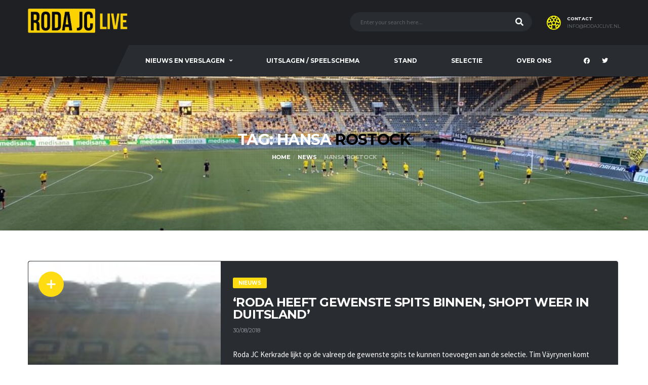

--- FILE ---
content_type: text/html; charset=UTF-8
request_url: https://www.rodajclive.nl/tag/hansa-rostock/
body_size: 12876
content:
<!DOCTYPE html>
<html lang="nl-NL" xmlns:og="http://opengraphprotocol.org/schema/" xmlns:fb="http://www.facebook.com/2008/fbml">
<head>
<meta charset="UTF-8">
<meta http-equiv="X-UA-Compatible" content="IE=edge">
<meta name="viewport" content="width=device-width, initial-scale=1, shrink-to-fit=no">
<link rel="profile" href="http://gmpg.org/xfn/11">

<meta name='robots' content='index, follow, max-image-preview:large, max-snippet:-1, max-video-preview:-1' />

	<!-- This site is optimized with the Yoast SEO plugin v21.8.1 - https://yoast.com/wordpress/plugins/seo/ -->
	<title>Hansa Rostock Archives - Roda JC Live</title>
	<link rel="canonical" href="https://www.rodajclive.nl/tag/hansa-rostock/" />
	<meta property="og:locale" content="nl_NL" />
	<meta property="og:type" content="article" />
	<meta property="og:title" content="Hansa Rostock Archives - Roda JC Live" />
	<meta property="og:url" content="https://www.rodajclive.nl/tag/hansa-rostock/" />
	<meta property="og:site_name" content="Roda JC Live" />
	<meta name="twitter:card" content="summary_large_image" />
	<meta name="twitter:site" content="@RodaJClive" />
	<script type="application/ld+json" class="yoast-schema-graph">{"@context":"https://schema.org","@graph":[{"@type":"CollectionPage","@id":"https://www.rodajclive.nl/tag/hansa-rostock/","url":"https://www.rodajclive.nl/tag/hansa-rostock/","name":"Hansa Rostock Archives - Roda JC Live","isPartOf":{"@id":"https://www.rodajclive.nl/#website"},"primaryImageOfPage":{"@id":"https://www.rodajclive.nl/tag/hansa-rostock/#primaryimage"},"image":{"@id":"https://www.rodajclive.nl/tag/hansa-rostock/#primaryimage"},"thumbnailUrl":"https://www.rodajclive.nl/wp-content/uploads/2014/03/rodastadion.jpg","breadcrumb":{"@id":"https://www.rodajclive.nl/tag/hansa-rostock/#breadcrumb"},"inLanguage":"nl-NL"},{"@type":"ImageObject","inLanguage":"nl-NL","@id":"https://www.rodajclive.nl/tag/hansa-rostock/#primaryimage","url":"https://www.rodajclive.nl/wp-content/uploads/2014/03/rodastadion.jpg","contentUrl":"https://www.rodajclive.nl/wp-content/uploads/2014/03/rodastadion.jpg","width":960,"height":540,"caption":"Parkstad Limburg Stadion (Roda JC Live)"},{"@type":"BreadcrumbList","@id":"https://www.rodajclive.nl/tag/hansa-rostock/#breadcrumb","itemListElement":[{"@type":"ListItem","position":1,"name":"Home","item":"https://www.rodajclive.nl/"},{"@type":"ListItem","position":2,"name":"Hansa Rostock"}]},{"@type":"WebSite","@id":"https://www.rodajclive.nl/#website","url":"https://www.rodajclive.nl/","name":"Roda JC Live","description":"Live-verslag van alle wedstrijden, altijd het laatste nieuws, interessante achtergronden en opinies. Niet een officieel kanaal van Roda JC.","potentialAction":[{"@type":"SearchAction","target":{"@type":"EntryPoint","urlTemplate":"https://www.rodajclive.nl/?s={search_term_string}"},"query-input":"required name=search_term_string"}],"inLanguage":"nl-NL"}]}</script>
	<!-- / Yoast SEO plugin. -->


<link rel='dns-prefetch' href='//fonts.googleapis.com' />
<link rel='preconnect' href='https://fonts.gstatic.com' crossorigin />
<link rel="alternate" type="application/rss+xml" title="Roda JC Live &raquo; feed" href="https://www.rodajclive.nl/feed/" />
<link rel="alternate" type="application/rss+xml" title="Roda JC Live &raquo; reactiesfeed" href="https://www.rodajclive.nl/comments/feed/" />
<link rel="alternate" type="application/rss+xml" title="Roda JC Live &raquo; Hansa Rostock tagfeed" href="https://www.rodajclive.nl/tag/hansa-rostock/feed/" />
<script async src="https://www.googletagmanager.com/gtag/js?id=UA-53467994-1"></script>
<script>
  window.dataLayer = window.dataLayer || [];
  function gtag(){dataLayer.push(arguments);}
  gtag("js", new Date());
  gtag("config", "UA-53467994-1", {"allow_display_features":false});
  </script>

	<script>
window._wpemojiSettings = {"baseUrl":"https:\/\/s.w.org\/images\/core\/emoji\/14.0.0\/72x72\/","ext":".png","svgUrl":"https:\/\/s.w.org\/images\/core\/emoji\/14.0.0\/svg\/","svgExt":".svg","source":{"concatemoji":"https:\/\/www.rodajclive.nl\/wp-includes\/js\/wp-emoji-release.min.js?ver=6.4.3"}};
/*! This file is auto-generated */
!function(i,n){var o,s,e;function c(e){try{var t={supportTests:e,timestamp:(new Date).valueOf()};sessionStorage.setItem(o,JSON.stringify(t))}catch(e){}}function p(e,t,n){e.clearRect(0,0,e.canvas.width,e.canvas.height),e.fillText(t,0,0);var t=new Uint32Array(e.getImageData(0,0,e.canvas.width,e.canvas.height).data),r=(e.clearRect(0,0,e.canvas.width,e.canvas.height),e.fillText(n,0,0),new Uint32Array(e.getImageData(0,0,e.canvas.width,e.canvas.height).data));return t.every(function(e,t){return e===r[t]})}function u(e,t,n){switch(t){case"flag":return n(e,"\ud83c\udff3\ufe0f\u200d\u26a7\ufe0f","\ud83c\udff3\ufe0f\u200b\u26a7\ufe0f")?!1:!n(e,"\ud83c\uddfa\ud83c\uddf3","\ud83c\uddfa\u200b\ud83c\uddf3")&&!n(e,"\ud83c\udff4\udb40\udc67\udb40\udc62\udb40\udc65\udb40\udc6e\udb40\udc67\udb40\udc7f","\ud83c\udff4\u200b\udb40\udc67\u200b\udb40\udc62\u200b\udb40\udc65\u200b\udb40\udc6e\u200b\udb40\udc67\u200b\udb40\udc7f");case"emoji":return!n(e,"\ud83e\udef1\ud83c\udffb\u200d\ud83e\udef2\ud83c\udfff","\ud83e\udef1\ud83c\udffb\u200b\ud83e\udef2\ud83c\udfff")}return!1}function f(e,t,n){var r="undefined"!=typeof WorkerGlobalScope&&self instanceof WorkerGlobalScope?new OffscreenCanvas(300,150):i.createElement("canvas"),a=r.getContext("2d",{willReadFrequently:!0}),o=(a.textBaseline="top",a.font="600 32px Arial",{});return e.forEach(function(e){o[e]=t(a,e,n)}),o}function t(e){var t=i.createElement("script");t.src=e,t.defer=!0,i.head.appendChild(t)}"undefined"!=typeof Promise&&(o="wpEmojiSettingsSupports",s=["flag","emoji"],n.supports={everything:!0,everythingExceptFlag:!0},e=new Promise(function(e){i.addEventListener("DOMContentLoaded",e,{once:!0})}),new Promise(function(t){var n=function(){try{var e=JSON.parse(sessionStorage.getItem(o));if("object"==typeof e&&"number"==typeof e.timestamp&&(new Date).valueOf()<e.timestamp+604800&&"object"==typeof e.supportTests)return e.supportTests}catch(e){}return null}();if(!n){if("undefined"!=typeof Worker&&"undefined"!=typeof OffscreenCanvas&&"undefined"!=typeof URL&&URL.createObjectURL&&"undefined"!=typeof Blob)try{var e="postMessage("+f.toString()+"("+[JSON.stringify(s),u.toString(),p.toString()].join(",")+"));",r=new Blob([e],{type:"text/javascript"}),a=new Worker(URL.createObjectURL(r),{name:"wpTestEmojiSupports"});return void(a.onmessage=function(e){c(n=e.data),a.terminate(),t(n)})}catch(e){}c(n=f(s,u,p))}t(n)}).then(function(e){for(var t in e)n.supports[t]=e[t],n.supports.everything=n.supports.everything&&n.supports[t],"flag"!==t&&(n.supports.everythingExceptFlag=n.supports.everythingExceptFlag&&n.supports[t]);n.supports.everythingExceptFlag=n.supports.everythingExceptFlag&&!n.supports.flag,n.DOMReady=!1,n.readyCallback=function(){n.DOMReady=!0}}).then(function(){return e}).then(function(){var e;n.supports.everything||(n.readyCallback(),(e=n.source||{}).concatemoji?t(e.concatemoji):e.wpemoji&&e.twemoji&&(t(e.twemoji),t(e.wpemoji)))}))}((window,document),window._wpemojiSettings);
</script>
<link rel='stylesheet' id='pool-css-css' href='https://www.rodajclive.nl/wp-content/plugins/football-pool/assets/pool.css?ver=2.11.4' media='all' />
<link rel='stylesheet' id='colorbox-css' href='https://www.rodajclive.nl/wp-content/plugins/football-pool/assets/libs/colorbox/colorbox.css?ver=2.11.4' media='all' />
<link rel='stylesheet' id='sbi_styles-css' href='https://www.rodajclive.nl/wp-content/plugins/instagram-feed/css/sbi-styles.min.css?ver=6.2.7' media='all' />
<style id='wp-emoji-styles-inline-css'>

	img.wp-smiley, img.emoji {
		display: inline !important;
		border: none !important;
		box-shadow: none !important;
		height: 1em !important;
		width: 1em !important;
		margin: 0 0.07em !important;
		vertical-align: -0.1em !important;
		background: none !important;
		padding: 0 !important;
	}
</style>
<link rel='stylesheet' id='wp-block-library-css' href='https://www.rodajclive.nl/wp-includes/css/dist/block-library/style.min.css?ver=6.4.3' media='all' />
<style id='classic-theme-styles-inline-css'>
/*! This file is auto-generated */
.wp-block-button__link{color:#fff;background-color:#32373c;border-radius:9999px;box-shadow:none;text-decoration:none;padding:calc(.667em + 2px) calc(1.333em + 2px);font-size:1.125em}.wp-block-file__button{background:#32373c;color:#fff;text-decoration:none}
</style>
<style id='global-styles-inline-css'>
body{--wp--preset--color--black: #000000;--wp--preset--color--cyan-bluish-gray: #abb8c3;--wp--preset--color--white: #ffffff;--wp--preset--color--pale-pink: #f78da7;--wp--preset--color--vivid-red: #cf2e2e;--wp--preset--color--luminous-vivid-orange: #ff6900;--wp--preset--color--luminous-vivid-amber: #fcb900;--wp--preset--color--light-green-cyan: #7bdcb5;--wp--preset--color--vivid-green-cyan: #00d084;--wp--preset--color--pale-cyan-blue: #8ed1fc;--wp--preset--color--vivid-cyan-blue: #0693e3;--wp--preset--color--vivid-purple: #9b51e0;--wp--preset--gradient--vivid-cyan-blue-to-vivid-purple: linear-gradient(135deg,rgba(6,147,227,1) 0%,rgb(155,81,224) 100%);--wp--preset--gradient--light-green-cyan-to-vivid-green-cyan: linear-gradient(135deg,rgb(122,220,180) 0%,rgb(0,208,130) 100%);--wp--preset--gradient--luminous-vivid-amber-to-luminous-vivid-orange: linear-gradient(135deg,rgba(252,185,0,1) 0%,rgba(255,105,0,1) 100%);--wp--preset--gradient--luminous-vivid-orange-to-vivid-red: linear-gradient(135deg,rgba(255,105,0,1) 0%,rgb(207,46,46) 100%);--wp--preset--gradient--very-light-gray-to-cyan-bluish-gray: linear-gradient(135deg,rgb(238,238,238) 0%,rgb(169,184,195) 100%);--wp--preset--gradient--cool-to-warm-spectrum: linear-gradient(135deg,rgb(74,234,220) 0%,rgb(151,120,209) 20%,rgb(207,42,186) 40%,rgb(238,44,130) 60%,rgb(251,105,98) 80%,rgb(254,248,76) 100%);--wp--preset--gradient--blush-light-purple: linear-gradient(135deg,rgb(255,206,236) 0%,rgb(152,150,240) 100%);--wp--preset--gradient--blush-bordeaux: linear-gradient(135deg,rgb(254,205,165) 0%,rgb(254,45,45) 50%,rgb(107,0,62) 100%);--wp--preset--gradient--luminous-dusk: linear-gradient(135deg,rgb(255,203,112) 0%,rgb(199,81,192) 50%,rgb(65,88,208) 100%);--wp--preset--gradient--pale-ocean: linear-gradient(135deg,rgb(255,245,203) 0%,rgb(182,227,212) 50%,rgb(51,167,181) 100%);--wp--preset--gradient--electric-grass: linear-gradient(135deg,rgb(202,248,128) 0%,rgb(113,206,126) 100%);--wp--preset--gradient--midnight: linear-gradient(135deg,rgb(2,3,129) 0%,rgb(40,116,252) 100%);--wp--preset--font-size--small: 13px;--wp--preset--font-size--medium: 20px;--wp--preset--font-size--large: 36px;--wp--preset--font-size--x-large: 42px;--wp--preset--spacing--20: 0.44rem;--wp--preset--spacing--30: 0.67rem;--wp--preset--spacing--40: 1rem;--wp--preset--spacing--50: 1.5rem;--wp--preset--spacing--60: 2.25rem;--wp--preset--spacing--70: 3.38rem;--wp--preset--spacing--80: 5.06rem;--wp--preset--shadow--natural: 6px 6px 9px rgba(0, 0, 0, 0.2);--wp--preset--shadow--deep: 12px 12px 50px rgba(0, 0, 0, 0.4);--wp--preset--shadow--sharp: 6px 6px 0px rgba(0, 0, 0, 0.2);--wp--preset--shadow--outlined: 6px 6px 0px -3px rgba(255, 255, 255, 1), 6px 6px rgba(0, 0, 0, 1);--wp--preset--shadow--crisp: 6px 6px 0px rgba(0, 0, 0, 1);}:where(.is-layout-flex){gap: 0.5em;}:where(.is-layout-grid){gap: 0.5em;}body .is-layout-flow > .alignleft{float: left;margin-inline-start: 0;margin-inline-end: 2em;}body .is-layout-flow > .alignright{float: right;margin-inline-start: 2em;margin-inline-end: 0;}body .is-layout-flow > .aligncenter{margin-left: auto !important;margin-right: auto !important;}body .is-layout-constrained > .alignleft{float: left;margin-inline-start: 0;margin-inline-end: 2em;}body .is-layout-constrained > .alignright{float: right;margin-inline-start: 2em;margin-inline-end: 0;}body .is-layout-constrained > .aligncenter{margin-left: auto !important;margin-right: auto !important;}body .is-layout-constrained > :where(:not(.alignleft):not(.alignright):not(.alignfull)){max-width: var(--wp--style--global--content-size);margin-left: auto !important;margin-right: auto !important;}body .is-layout-constrained > .alignwide{max-width: var(--wp--style--global--wide-size);}body .is-layout-flex{display: flex;}body .is-layout-flex{flex-wrap: wrap;align-items: center;}body .is-layout-flex > *{margin: 0;}body .is-layout-grid{display: grid;}body .is-layout-grid > *{margin: 0;}:where(.wp-block-columns.is-layout-flex){gap: 2em;}:where(.wp-block-columns.is-layout-grid){gap: 2em;}:where(.wp-block-post-template.is-layout-flex){gap: 1.25em;}:where(.wp-block-post-template.is-layout-grid){gap: 1.25em;}.has-black-color{color: var(--wp--preset--color--black) !important;}.has-cyan-bluish-gray-color{color: var(--wp--preset--color--cyan-bluish-gray) !important;}.has-white-color{color: var(--wp--preset--color--white) !important;}.has-pale-pink-color{color: var(--wp--preset--color--pale-pink) !important;}.has-vivid-red-color{color: var(--wp--preset--color--vivid-red) !important;}.has-luminous-vivid-orange-color{color: var(--wp--preset--color--luminous-vivid-orange) !important;}.has-luminous-vivid-amber-color{color: var(--wp--preset--color--luminous-vivid-amber) !important;}.has-light-green-cyan-color{color: var(--wp--preset--color--light-green-cyan) !important;}.has-vivid-green-cyan-color{color: var(--wp--preset--color--vivid-green-cyan) !important;}.has-pale-cyan-blue-color{color: var(--wp--preset--color--pale-cyan-blue) !important;}.has-vivid-cyan-blue-color{color: var(--wp--preset--color--vivid-cyan-blue) !important;}.has-vivid-purple-color{color: var(--wp--preset--color--vivid-purple) !important;}.has-black-background-color{background-color: var(--wp--preset--color--black) !important;}.has-cyan-bluish-gray-background-color{background-color: var(--wp--preset--color--cyan-bluish-gray) !important;}.has-white-background-color{background-color: var(--wp--preset--color--white) !important;}.has-pale-pink-background-color{background-color: var(--wp--preset--color--pale-pink) !important;}.has-vivid-red-background-color{background-color: var(--wp--preset--color--vivid-red) !important;}.has-luminous-vivid-orange-background-color{background-color: var(--wp--preset--color--luminous-vivid-orange) !important;}.has-luminous-vivid-amber-background-color{background-color: var(--wp--preset--color--luminous-vivid-amber) !important;}.has-light-green-cyan-background-color{background-color: var(--wp--preset--color--light-green-cyan) !important;}.has-vivid-green-cyan-background-color{background-color: var(--wp--preset--color--vivid-green-cyan) !important;}.has-pale-cyan-blue-background-color{background-color: var(--wp--preset--color--pale-cyan-blue) !important;}.has-vivid-cyan-blue-background-color{background-color: var(--wp--preset--color--vivid-cyan-blue) !important;}.has-vivid-purple-background-color{background-color: var(--wp--preset--color--vivid-purple) !important;}.has-black-border-color{border-color: var(--wp--preset--color--black) !important;}.has-cyan-bluish-gray-border-color{border-color: var(--wp--preset--color--cyan-bluish-gray) !important;}.has-white-border-color{border-color: var(--wp--preset--color--white) !important;}.has-pale-pink-border-color{border-color: var(--wp--preset--color--pale-pink) !important;}.has-vivid-red-border-color{border-color: var(--wp--preset--color--vivid-red) !important;}.has-luminous-vivid-orange-border-color{border-color: var(--wp--preset--color--luminous-vivid-orange) !important;}.has-luminous-vivid-amber-border-color{border-color: var(--wp--preset--color--luminous-vivid-amber) !important;}.has-light-green-cyan-border-color{border-color: var(--wp--preset--color--light-green-cyan) !important;}.has-vivid-green-cyan-border-color{border-color: var(--wp--preset--color--vivid-green-cyan) !important;}.has-pale-cyan-blue-border-color{border-color: var(--wp--preset--color--pale-cyan-blue) !important;}.has-vivid-cyan-blue-border-color{border-color: var(--wp--preset--color--vivid-cyan-blue) !important;}.has-vivid-purple-border-color{border-color: var(--wp--preset--color--vivid-purple) !important;}.has-vivid-cyan-blue-to-vivid-purple-gradient-background{background: var(--wp--preset--gradient--vivid-cyan-blue-to-vivid-purple) !important;}.has-light-green-cyan-to-vivid-green-cyan-gradient-background{background: var(--wp--preset--gradient--light-green-cyan-to-vivid-green-cyan) !important;}.has-luminous-vivid-amber-to-luminous-vivid-orange-gradient-background{background: var(--wp--preset--gradient--luminous-vivid-amber-to-luminous-vivid-orange) !important;}.has-luminous-vivid-orange-to-vivid-red-gradient-background{background: var(--wp--preset--gradient--luminous-vivid-orange-to-vivid-red) !important;}.has-very-light-gray-to-cyan-bluish-gray-gradient-background{background: var(--wp--preset--gradient--very-light-gray-to-cyan-bluish-gray) !important;}.has-cool-to-warm-spectrum-gradient-background{background: var(--wp--preset--gradient--cool-to-warm-spectrum) !important;}.has-blush-light-purple-gradient-background{background: var(--wp--preset--gradient--blush-light-purple) !important;}.has-blush-bordeaux-gradient-background{background: var(--wp--preset--gradient--blush-bordeaux) !important;}.has-luminous-dusk-gradient-background{background: var(--wp--preset--gradient--luminous-dusk) !important;}.has-pale-ocean-gradient-background{background: var(--wp--preset--gradient--pale-ocean) !important;}.has-electric-grass-gradient-background{background: var(--wp--preset--gradient--electric-grass) !important;}.has-midnight-gradient-background{background: var(--wp--preset--gradient--midnight) !important;}.has-small-font-size{font-size: var(--wp--preset--font-size--small) !important;}.has-medium-font-size{font-size: var(--wp--preset--font-size--medium) !important;}.has-large-font-size{font-size: var(--wp--preset--font-size--large) !important;}.has-x-large-font-size{font-size: var(--wp--preset--font-size--x-large) !important;}
.wp-block-navigation a:where(:not(.wp-element-button)){color: inherit;}
:where(.wp-block-post-template.is-layout-flex){gap: 1.25em;}:where(.wp-block-post-template.is-layout-grid){gap: 1.25em;}
:where(.wp-block-columns.is-layout-flex){gap: 2em;}:where(.wp-block-columns.is-layout-grid){gap: 2em;}
.wp-block-pullquote{font-size: 1.5em;line-height: 1.6;}
</style>
<link rel='stylesheet' id='redux-extendify-styles-css' href='https://www.rodajclive.nl/wp-content/plugins/redux-framework/redux-core/assets/css/extendify-utilities.css?ver=4.4.11' media='all' />
<link rel='stylesheet' id='titan-adminbar-styles-css' href='https://www.rodajclive.nl/wp-content/plugins/anti-spam/assets/css/admin-bar.css?ver=7.3.5' media='all' />
<link rel='stylesheet' id='contact-form-7-css' href='https://www.rodajclive.nl/wp-content/plugins/contact-form-7/includes/css/styles.css?ver=5.8.6' media='all' />
<link rel='stylesheet' id='fs-standings-css-css' href='https://www.rodajclive.nl/wp-content/plugins/footystats-widgets//css/standings.css?ver=6.4.3' media='all' />
<link rel='stylesheet' id='fs-next-fixture-css-css' href='https://www.rodajclive.nl/wp-content/plugins/footystats-widgets//css/next_fixture.css?ver=6.4.3' media='all' />
<link rel='stylesheet' id='fs-fixtures-css-css' href='https://www.rodajclive.nl/wp-content/plugins/footystats-widgets//css/fixtures.css?ver=6.4.3' media='all' />
<link rel='stylesheet' id='rs-plugin-settings-css' href='https://www.rodajclive.nl/wp-content/plugins/revslider/public/assets/css/rs6.css?ver=6.3.5' media='all' />
<style id='rs-plugin-settings-inline-css'>
#rs-demo-id {}
</style>
<link rel='stylesheet' id='dashicons-css' href='https://www.rodajclive.nl/wp-includes/css/dashicons.min.css?ver=6.4.3' media='all' />
<link rel='stylesheet' id='sportspress-general-css' href='//www.rodajclive.nl/wp-content/plugins/sportspress-pro/includes/sportspress/assets/css/sportspress.css?ver=2.7.6' media='all' />
<link rel='stylesheet' id='sportspress-icons-css' href='//www.rodajclive.nl/wp-content/plugins/sportspress-pro/includes/sportspress/assets/css/icons.css?ver=2.7' media='all' />
<link rel='stylesheet' id='sportspress-league-menu-css' href='//www.rodajclive.nl/wp-content/plugins/sportspress-pro/includes/sportspress-league-menu/css/sportspress-league-menu.css?ver=2.1.2' media='all' />
<link rel='stylesheet' id='sportspress-event-statistics-css' href='//www.rodajclive.nl/wp-content/plugins/sportspress-pro/includes/sportspress-match-stats/css/sportspress-match-stats.css?ver=2.2' media='all' />
<link rel='stylesheet' id='sportspress-results-matrix-css' href='//www.rodajclive.nl/wp-content/plugins/sportspress-pro/includes/sportspress-results-matrix/css/sportspress-results-matrix.css?ver=2.6.9' media='all' />
<link rel='stylesheet' id='sportspress-sponsors-css' href='//www.rodajclive.nl/wp-content/plugins/sportspress-pro/includes/sportspress-sponsors/css/sportspress-sponsors.css?ver=2.6.15' media='all' />
<link rel='stylesheet' id='sportspress-timelines-css' href='//www.rodajclive.nl/wp-content/plugins/sportspress-pro/includes/sportspress-timelines/css/sportspress-timelines.css?ver=2.6' media='all' />
<link rel='stylesheet' id='sportspress-tournaments-css' href='//www.rodajclive.nl/wp-content/plugins/sportspress-pro/includes/sportspress-tournaments/css/sportspress-tournaments.css?ver=2.6.21' media='all' />
<link rel='stylesheet' id='sportspress-tournaments-ltr-css' href='//www.rodajclive.nl/wp-content/plugins/sportspress-pro/includes/sportspress-tournaments/css/sportspress-tournaments-ltr.css?ver=2.6.21' media='all' />
<link rel='stylesheet' id='jquery-bracket-css' href='//www.rodajclive.nl/wp-content/plugins/sportspress-pro/includes/sportspress-tournaments/css/jquery.bracket.min.css?ver=0.11.0' media='all' />
<link rel='stylesheet' id='sportspress-twitter-css' href='//www.rodajclive.nl/wp-content/plugins/sportspress-pro/includes/sportspress-twitter/css/sportspress-twitter.css?ver=2.1.2' media='all' />
<link rel='stylesheet' id='sportspress-user-scores-css' href='//www.rodajclive.nl/wp-content/plugins/sportspress-pro/includes/sportspress-user-scores/css/sportspress-user-scores.css?ver=2.3' media='all' />
<link rel='stylesheet' id='wp-polls-css' href='https://www.rodajclive.nl/wp-content/plugins/wp-polls/polls-css.css?ver=2.77.2' media='all' />
<style id='wp-polls-inline-css'>
.wp-polls .pollbar {
	margin: 1px;
	font-size: 6px;
	line-height: 8px;
	height: 8px;
	background-image: url('https://www.rodajclive.nl/wp-content/plugins/wp-polls/images/default/pollbg.gif');
	border: 1px solid #c8c8c8;
}

</style>
<link rel='stylesheet' id='bootstrap-css' href='https://www.rodajclive.nl/wp-content/themes/alchemists/assets/vendor/bootstrap/css/bootstrap.min.css?ver=4.5.3' media='all' />
<link rel='stylesheet' id='fontawesome-css' href='https://www.rodajclive.nl/wp-content/themes/alchemists/assets/fonts/font-awesome/css/all.min.css?ver=5.15.1' media='all' />
<link rel='stylesheet' id='fontawesome-v4-shims-css' href='https://www.rodajclive.nl/wp-content/themes/alchemists/assets/fonts/font-awesome/css/v4-shims.min.css?ver=5.15.1' media='all' />
<link rel='stylesheet' id='simpleicons-css' href='https://www.rodajclive.nl/wp-content/themes/alchemists/assets/fonts/simple-line-icons/css/simple-line-icons.css?ver=2.4.0' media='all' />
<link rel='stylesheet' id='magnificpopup-css' href='https://www.rodajclive.nl/wp-content/themes/alchemists/assets/vendor/magnific-popup/dist/magnific-popup.css?ver=1.1.0' media='all' />
<link rel='stylesheet' id='slick-css' href='https://www.rodajclive.nl/wp-content/themes/alchemists/assets/vendor/slick/slick.css?ver=1.9.0' media='all' />
<link rel='stylesheet' id='alchemists-style-css' href='https://www.rodajclive.nl/wp-content/themes/alchemists/assets/css/style-soccer.css?ver=4.4.2' media='all' />
<link rel='stylesheet' id='alchemists-info-css' href='https://www.rodajclive.nl/wp-content/themes/alchemists/style.css?ver=4.4.2' media='all' />
<link rel='stylesheet' id='alchemists-sportspress-css' href='https://www.rodajclive.nl/wp-content/themes/alchemists/assets/css/sportspress-soccer.css?ver=4.4.2' media='all' />
<link rel='stylesheet' id='alchemists-fonts-css' href='https://fonts.googleapis.com/css?family=Source+Sans+Pro:400,700%7CMontserrat:400,700&#038;subset=latin,latin-ext&#038;display=swap' media='all' />
<link rel='stylesheet' id='df-compiled-css' href='https://www.rodajclive.nl/wp-content/uploads/wp-scss-cache/df-compiled.css?ver=1657087233' media='all' />
<link rel='stylesheet' id='df-compiled-sportspress-css' href='https://www.rodajclive.nl/wp-content/uploads/wp-scss-cache/df-compiled-sportspress.css?ver=1657087233' media='all' />
<link rel="preload" as="style" href="https://fonts.googleapis.com/css?family=Montserrat&#038;display=swap&#038;ver=1657089080" /><link rel="stylesheet" href="https://fonts.googleapis.com/css?family=Montserrat&#038;display=swap&#038;ver=1657089080" media="print" onload="this.media='all'"><noscript><link rel="stylesheet" href="https://fonts.googleapis.com/css?family=Montserrat&#038;display=swap&#038;ver=1657089080" /></noscript><style type="text/css"></style><script src="https://www.rodajclive.nl/wp-includes/js/jquery/jquery.min.js?ver=3.7.1" id="jquery-core-js"></script>
<script src="https://www.rodajclive.nl/wp-includes/js/jquery/jquery-migrate.min.js?ver=3.4.1" id="jquery-migrate-js"></script>
<script id="pool-js-js-extra">
var FootballPool_i18n = {"general_error":"Onbekende fout. Ververs de pagina en probeer opnieuw. Indien het probleem niet is verholpen, neem dan contact op met de websitebeheerder.","unsaved_changes_message":"Er zijn niet-opgeslagen wijzigingen op deze pagina.","match_saved":"Wedstrijd {id} is opgeslagen","question_saved":"Vraag {id} is opgeslagen","count_second":"seconde","count_seconds":"seconden","count_day":"dag","count_days":"dagen","count_hour":"uur","count_hours":"uren","count_minute":"minuut","count_minutes":"minuten","count_pre_before":"Nog ","count_post_before":" voor het toernooi start","count_pre_after":"","count_post_after":" geleden zijn we los gegaan."};
var FootballPoolAjax = {"fp_joker_nonce":"611e30da6a","fp_match_nonce":"611e30da6a","fp_question_nonce":"611e30da6a","ajax_url":"https:\/\/www.rodajclive.nl\/wp-admin\/admin-ajax.php","ajax_save_delay":"500","do_ajax_saves":"no","show_success_messages":"yes","onunload_check":"yes"};
</script>
<script src="https://www.rodajclive.nl/wp-content/plugins/football-pool/assets/pool.min.js?ver=2.11.4" id="pool-js-js"></script>
<script src="https://www.rodajclive.nl/wp-content/plugins/football-pool/assets/libs/toasts/toasts.min.js?ver=2.11.4" id="pool-toasts-js-js"></script>
<script src="https://www.rodajclive.nl/wp-content/plugins/football-pool/assets/libs/colorbox/jquery.colorbox-min.js?ver=2.11.4" id="colorbox-js"></script>
<script id="simple-likes-public-js-js-extra">
var simpleLikes = {"ajaxurl":"https:\/\/www.rodajclive.nl\/wp-admin\/admin-ajax.php","like":"Like","unlike":"Unlike"};
</script>
<script src="https://www.rodajclive.nl/wp-content/plugins/alc-advanced-posts/post-like-system/js/simple-likes-public-min.js?ver=0.5" id="simple-likes-public-js-js"></script>
<script src="https://www.rodajclive.nl/wp-content/plugins/revslider/public/assets/js/rbtools.min.js?ver=6.3.5" id="tp-tools-js"></script>
<script src="https://www.rodajclive.nl/wp-content/plugins/revslider/public/assets/js/rs6.min.js?ver=6.3.5" id="revmin-js"></script>
<script src="https://www.rodajclive.nl/wp-content/plugins/sportspress-pro/includes/sportspress-facebook/js/sportspress-facebook-sdk.js?ver=2.11" id="sportspress-facebook-sdk-js"></script>
<script src="https://www.rodajclive.nl/wp-content/plugins/sportspress-pro/includes/sportspress-tournaments/js/jquery.bracket.min.js?ver=0.11.0" id="jquery-bracket-js"></script>
<script src="https://www.rodajclive.nl/wp-content/plugins/wp-retina-2x/app/picturefill.min.js?ver=1705699293" id="wr2x-picturefill-js-js"></script>
<link rel="https://api.w.org/" href="https://www.rodajclive.nl/wp-json/" /><link rel="alternate" type="application/json" href="https://www.rodajclive.nl/wp-json/wp/v2/tags/418" /><link rel="EditURI" type="application/rsd+xml" title="RSD" href="https://www.rodajclive.nl/xmlrpc.php?rsd" />
<meta name="generator" content="WordPress 6.4.3" />
<meta name="generator" content="SportsPress 2.7.6" />
<meta name="generator" content="SportsPress Pro 2.7.6" />
<meta name="generator" content="Redux 4.4.11" />
<link rel='apple-touch-icon-precomposed' sizes='57x57' href='https://www.rodajclive.nl/wp-content/plugins/football-pool/assets/favicons/apple-touch-icon-57x57.png'>
<link rel='apple-touch-icon-precomposed' sizes='114x114' href='https://www.rodajclive.nl/wp-content/plugins/football-pool/assets/favicons/apple-touch-icon-114x114.png'>
<link rel='apple-touch-icon-precomposed' sizes='72x72' href='https://www.rodajclive.nl/wp-content/plugins/football-pool/assets/favicons/apple-touch-icon-72x72.png'>
<link rel='apple-touch-icon-precomposed' sizes='144x144' href='https://www.rodajclive.nl/wp-content/plugins/football-pool/assets/favicons/apple-touch-icon-144x144.png'>
<link rel='apple-touch-icon-precomposed' sizes='60x60' href='https://www.rodajclive.nl/wp-content/plugins/football-pool/assets/favicons/apple-touch-icon-60x60.png'>
<link rel='apple-touch-icon-precomposed' sizes='120x120' href='https://www.rodajclive.nl/wp-content/plugins/football-pool/assets/favicons/apple-touch-icon-120x120.png'>
<link rel='apple-touch-icon-precomposed' sizes='76x76' href='https://www.rodajclive.nl/wp-content/plugins/football-pool/assets/favicons/apple-touch-icon-76x76.png'>
<link rel='apple-touch-icon-precomposed' sizes='152x152' href='https://www.rodajclive.nl/wp-content/plugins/football-pool/assets/favicons/apple-touch-icon-152x152.png'>
<link rel='icon' type='image/png' href='https://www.rodajclive.nl/wp-content/plugins/football-pool/assets/favicons/favicon-196x196.png' sizes='196x196'>
<link rel='icon' type='image/png' href='https://www.rodajclive.nl/wp-content/plugins/football-pool/assets/favicons/favicon-96x96.png' sizes='96x96'>
<link rel='icon' type='image/png' href='https://www.rodajclive.nl/wp-content/plugins/football-pool/assets/favicons/favicon-32x32.png' sizes='32x32'>
<link rel='icon' type='image/png' href='https://www.rodajclive.nl/wp-content/plugins/football-pool/assets/favicons/favicon-16x16.png' sizes='16x16'>
<link rel='icon' type='image/png' href='https://www.rodajclive.nl/wp-content/plugins/football-pool/assets/favicons/favicon-128.png' sizes='128x128'>
<meta name='msapplication-TileColor' content='#FFFFFF'>
<meta name='msapplication-TileImage' content='https://www.rodajclive.nl/wp-content/plugins/football-pool/assets/favicons/mstile-144x144.png'>
<meta name='msapplication-square70x70logo' content='https://www.rodajclive.nl/wp-content/plugins/football-pool/assets/favicons/mstile-70x70.png'>
<meta name='msapplication-square150x150logo' content='https://www.rodajclive.nl/wp-content/plugins/football-pool/assets/favicons/mstile-150x150.png'>
<meta name='msapplication-wide310x150logo' content='https://www.rodajclive.nl/wp-content/plugins/football-pool/assets/favicons/mstile-310x150.png'>
<meta name='msapplication-square310x310logo' content='https://www.rodajclive.nl/wp-content/plugins/football-pool/assets/favicons/mstile-310x310.png'><!-- Custom CSS--><style type="text/css">
.header-logo__img {max-width:200px; width:200px;}@media (min-width: 992px) {.header .header-logo { -webkit-transform: translate(0, -65px); transform: translate(0, -65px);}}@media (max-width: 991px) {.header-mobile__logo {margin-left: 0; margin-top: 5px;}}.info-block--header .info-block__item .df-icon {
    stroke: yellow !important;
}				

.col-lg-4 {
    -webkit-box-flex: 0; 
        flex: 100% !important;
    max-width: 100% !important;
}

.sp-footer-sponsors {
    visibility:hidden;
}				


.fs-embed-body
{
    min-height:600px !important ;
    overflow-y:none !important;
}			


.col-lg-8 
{
    -webkit-box-flex: 0;
    -ms-flex: 0 0 99.66667% !important;
    flex: 0 0 99.66667% !important;
    max-width: 99.66667% !important;
}	

.hero-slider__item-container .post__meta-block--top
{
     -webkit-box-flex: 0;
    -ms-flex: 0 0 66.66667% !important;
    flex: 0 0 66.66667% !important;
    max-width: 66.66667% !important;
}

.sp-header {
height: 0px;
visibility:hidden;
}				

body {
    background-color: #fff !important;
    color: #fff;
    font-size: 15px;
    line-height: 26px;
    font-family: 'Source Sans Pro', sans-serif;
    font-weight: 400;
}
</style>

<style type="text/css" id="breadcrumb-trail-css">.breadcrumbs .trail-browse,.breadcrumbs .trail-items,.breadcrumbs .trail-items li {display: inline-block;margin:0;padding: 0;border:none;background:transparent;text-indent: 0;}.breadcrumbs .trail-browse {font-size: inherit;font-style:inherit;font-weight: inherit;color: inherit;}.breadcrumbs .trail-items {list-style: none;}.trail-items li::after {content: "\002F";padding: 0 0.5em;}.trail-items li:last-of-type::after {display: none;}</style>
<meta name="generator" content="Powered by WPBakery Page Builder - drag and drop page builder for WordPress."/>
<meta name="generator" content="Powered by Slider Revolution 6.3.5 - responsive, Mobile-Friendly Slider Plugin for WordPress with comfortable drag and drop interface." />
<link rel="icon" href="https://www.rodajclive.nl/wp-content/uploads/2014/08/cropped-Logo-Roda-JC-Live-32x32.jpg" sizes="32x32" />
<link rel="icon" href="https://www.rodajclive.nl/wp-content/uploads/2014/08/cropped-Logo-Roda-JC-Live-192x192.jpg" sizes="192x192" />
<link rel="apple-touch-icon" href="https://www.rodajclive.nl/wp-content/uploads/2014/08/cropped-Logo-Roda-JC-Live-180x180.jpg" />
<meta name="msapplication-TileImage" content="https://www.rodajclive.nl/wp-content/uploads/2014/08/cropped-Logo-Roda-JC-Live-270x270.jpg" />
<script type="text/javascript">function setREVStartSize(e){
			//window.requestAnimationFrame(function() {				 
				window.RSIW = window.RSIW===undefined ? window.innerWidth : window.RSIW;	
				window.RSIH = window.RSIH===undefined ? window.innerHeight : window.RSIH;	
				try {								
					var pw = document.getElementById(e.c).parentNode.offsetWidth,
						newh;
					pw = pw===0 || isNaN(pw) ? window.RSIW : pw;
					e.tabw = e.tabw===undefined ? 0 : parseInt(e.tabw);
					e.thumbw = e.thumbw===undefined ? 0 : parseInt(e.thumbw);
					e.tabh = e.tabh===undefined ? 0 : parseInt(e.tabh);
					e.thumbh = e.thumbh===undefined ? 0 : parseInt(e.thumbh);
					e.tabhide = e.tabhide===undefined ? 0 : parseInt(e.tabhide);
					e.thumbhide = e.thumbhide===undefined ? 0 : parseInt(e.thumbhide);
					e.mh = e.mh===undefined || e.mh=="" || e.mh==="auto" ? 0 : parseInt(e.mh,0);		
					if(e.layout==="fullscreen" || e.l==="fullscreen") 						
						newh = Math.max(e.mh,window.RSIH);					
					else{					
						e.gw = Array.isArray(e.gw) ? e.gw : [e.gw];
						for (var i in e.rl) if (e.gw[i]===undefined || e.gw[i]===0) e.gw[i] = e.gw[i-1];					
						e.gh = e.el===undefined || e.el==="" || (Array.isArray(e.el) && e.el.length==0)? e.gh : e.el;
						e.gh = Array.isArray(e.gh) ? e.gh : [e.gh];
						for (var i in e.rl) if (e.gh[i]===undefined || e.gh[i]===0) e.gh[i] = e.gh[i-1];
											
						var nl = new Array(e.rl.length),
							ix = 0,						
							sl;					
						e.tabw = e.tabhide>=pw ? 0 : e.tabw;
						e.thumbw = e.thumbhide>=pw ? 0 : e.thumbw;
						e.tabh = e.tabhide>=pw ? 0 : e.tabh;
						e.thumbh = e.thumbhide>=pw ? 0 : e.thumbh;					
						for (var i in e.rl) nl[i] = e.rl[i]<window.RSIW ? 0 : e.rl[i];
						sl = nl[0];									
						for (var i in nl) if (sl>nl[i] && nl[i]>0) { sl = nl[i]; ix=i;}															
						var m = pw>(e.gw[ix]+e.tabw+e.thumbw) ? 1 : (pw-(e.tabw+e.thumbw)) / (e.gw[ix]);					
						newh =  (e.gh[ix] * m) + (e.tabh + e.thumbh);
					}				
					if(window.rs_init_css===undefined) window.rs_init_css = document.head.appendChild(document.createElement("style"));					
					document.getElementById(e.c).height = newh+"px";
					window.rs_init_css.innerHTML += "#"+e.c+"_wrapper { height: "+newh+"px }";				
				} catch(e){
					console.log("Failure at Presize of Slider:" + e)
				}					   
			//});
		  };</script>
<style id="alchemists_data-dynamic-css" title="dynamic-css" class="redux-options-output">.page-heading{background-image:url('https://www.rodajclive.nl/wp-content/uploads/2020/08/Eeg4pxhXoAY-Qas.jpg');}.hero-unit{background-color:#27313b;background-repeat:no-repeat;background-attachment:inherit;background-position:center top;background-image:url('http://alchemists-wp.dan-fisher.com/soccer-dark/wp-content/themes/alchemists/assets/images/header_bg.jpg');background-size:cover;}body{background-color:#1e2024;}.footer-widgets{background-color:#191b1e;}</style><noscript><style> .wpb_animate_when_almost_visible { opacity: 1; }</style></noscript></head>

<body class="archive tag tag-hansa-rostock tag-418 template-soccer group-blog hfeed alc-is-activated wpb-js-composer js-comp-ver-6.5.0 vc_responsive">

	
				<div id="js-preloader-overlay" class="preloader-overlay">
				<div id="js-preloader" class="preloader" ></div>
			</div>
		
	<div class="site-wrapper clearfix">
		<div class="site-overlay"></div>

		
<div class="header-mobile clearfix" id="header-mobile">
	<div class="header-mobile__logo">
		<a href="https://www.rodajclive.nl/" rel="home">
							<img src="https://www.rodajclive.nl/wp-content/uploads/2014/08/Logo-Roda-JC-Live.png"  class="header-mobile__logo-img" alt="Roda JC Live">
					</a>
	</div>
	<div class="header-mobile__inner">
		<a id="header-mobile__toggle" class="burger-menu-icon" href="#"><span class="burger-menu-icon__line"></span></a>

					<span class="header-mobile__search-icon" id="header-mobile__search-icon"></span>
			</div>
</div>

			<!-- Header Desktop -->
			<header class="header header--layout-1">

				

	<div class="header__secondary">
		<div class="container">
			<div class="header__secondary-inner">

				
<div class="header-search-form">
	<form action="https://www.rodajclive.nl/" id="mobile-search-form" class="search-form">
		<input type="text" class="form-control header-mobile__search-control" name="s" value="" placeholder="Enter your search here...">
		<button type="submit" class="header-mobile__search-submit"><i class="fa fa-search"></i></button>
	</form>
</div>

<ul class="info-block info-block--header">

	
		<li class="info-block__item info-block__item--contact-secondary">

		
							<svg role="img" class="df-icon df-icon--soccer-ball">
					<use xlink:href="https://www.rodajclive.nl/wp-content/themes/alchemists/assets/images/icons-soccer.svg#soccer-ball"/>
				</svg>
					
		<h6 class="info-block__heading">
			Contact		</h6>
		<a class="info-block__link" href="mailto:info@rodajclive.nl">
			info@rodajclive.nl		</a>
	</li>
	
	
</ul>

							</div>
		</div>
	</div>

<div class="header__primary">
	<div class="container">
		<div class="header__primary-inner">

			
<!-- Header Logo -->
<div class="header-logo">
	<a href="https://www.rodajclive.nl/" rel="home">
					<img src="https://www.rodajclive.nl/wp-content/uploads/2014/08/Logo-Roda-JC-Live.png"  class="header-logo__img" alt="Roda JC Live">
			</a>
</div>
<!-- Header Logo / End -->

			<!-- Main Navigation -->
			<nav class="main-nav">
				<ul id="menu-main-menu" class="main-nav__list"><li id="menu-item-2244" class="menu-item menu-item-type-taxonomy menu-item-object-category menu-item-has-children no-mega-menu"><a class="menu-item-link"  href="https://www.rodajclive.nl/category/headlines/">Nieuws en verslagen</a>
<ul class="main-nav__sub-0 ">
	<li id="menu-item-4839" class="menu-item menu-item-type-taxonomy menu-item-object-category"><a class="menu-item-link"  href="https://www.rodajclive.nl/category/headlines/">Nieuws</a></li>
	<li id="menu-item-2871" class="menu-item menu-item-type-taxonomy menu-item-object-category"><a class="menu-item-link"  href="https://www.rodajclive.nl/category/matchcenter/wedstrijdverslag/">Wedstrijdverslagen</a></li>
	<li id="menu-item-2213" class="menu-item menu-item-type-taxonomy menu-item-object-category"><a class="menu-item-link"  href="https://www.rodajclive.nl/category/matchcenter/voorbeschouwing/">Voorbeschouwingen</a></li>
	<li id="menu-item-2214" class="menu-item menu-item-type-taxonomy menu-item-object-category"><a class="menu-item-link"  href="https://www.rodajclive.nl/category/matchcenter/nabeschouwing/">Nabeschouwingen</a></li>
	<li id="menu-item-9375" class="menu-item menu-item-type-taxonomy menu-item-object-category"><a class="menu-item-link"  href="https://www.rodajclive.nl/category/matchcenter/topflop/">Top/Flop</a></li>
	<li id="menu-item-2210" class="menu-item menu-item-type-taxonomy menu-item-object-category"><a class="menu-item-link"  href="https://www.rodajclive.nl/category/interview/">Interviews</a></li>
	<li id="menu-item-2211" class="menu-item menu-item-type-taxonomy menu-item-object-category"><a class="menu-item-link"  href="https://www.rodajclive.nl/category/achtergrond/">Achtergrond</a></li>
</ul>
</li>
<li id="menu-item-2233" class="menu-item menu-item-type-post_type menu-item-object-page no-mega-menu"><a class="menu-item-link"  href="https://www.rodajclive.nl/uitslagen-speelschema/">Uitslagen / Speelschema</a></li>
<li id="menu-item-2232" class="menu-item menu-item-type-post_type menu-item-object-page no-mega-menu"><a class="menu-item-link"  href="https://www.rodajclive.nl/tussenstand/">Stand</a></li>
<li id="menu-item-2231" class="menu-item menu-item-type-post_type menu-item-object-page no-mega-menu"><a class="menu-item-link"  href="https://www.rodajclive.nl/selectie/">Selectie</a></li>
<li id="menu-item-2442" class="menu-item menu-item-type-post_type menu-item-object-page no-mega-menu"><a class="menu-item-link"  href="https://www.rodajclive.nl/over-roda-jc-live/">Over ons</a></li>
</ul>
				
<!-- Social Links -->
<ul class="social-links social-links--inline social-links--main-nav">
	<li class="social-links__item"><a href="https://www.facebook.com/rodajclive" class="social-links__link" data-toggle="tooltip" data-placement="bottom" title="Facebook" target="_blank"><i class="fab fa-facebook"></i></a></li><li class="social-links__item"><a href="https://twitter.com/RodaJClive" class="social-links__link" data-toggle="tooltip" data-placement="bottom" title="Twitter" target="_blank"><i class="fab fa-twitter"></i></a></li></ul>
<!-- Social Links / End -->

				
			</nav>
			<!-- Main Navigation / End -->

			
					</div>
	</div>
</div>

			</header>
			<!-- Header / End -->

			
<!-- Page Heading
================================================== -->
<div class="page-heading page-heading--has-bg">
	<div class="container">
		<div class="row">

			
				<div class="col-lg-10 offset-lg-1">
					<h1 class='page-heading__title'>Tag: <span>Hansa Rostock</span></h1><nav role="navigation" aria-label="Kruimelpad" class="breadcrumb-trail breadcrumbs" itemprop="breadcrumb"><ul class="trail-items" itemscope itemtype="http://schema.org/BreadcrumbList"><meta name="numberOfItems" content="3" /><meta name="itemListOrder" content="Ascending" /><li itemprop="itemListElement" itemscope itemtype="http://schema.org/ListItem" class="trail-item trail-begin"><a href="https://www.rodajclive.nl/" rel="home" itemprop="item"><span itemprop="name">Home</span></a><meta itemprop="position" content="1" /></li><li itemprop="itemListElement" itemscope itemtype="http://schema.org/ListItem" class="trail-item"><a href="https://www.rodajclive.nl/?page_id=581" itemprop="item"><span itemprop="name">News</span></a><meta itemprop="position" content="2" /></li><li itemprop="itemListElement" itemscope itemtype="http://schema.org/ListItem" class="trail-item trail-end"><span itemprop="item"><span itemprop="name">Hansa Rostock</span></span><meta itemprop="position" content="3" /></li></ul></nav>
										<div class="page-header__desc">
						<div class="row">
							<div class="col-lg-10 offset-lg-1">
															</div>
						</div>
					</div>
					
				</div>
			
		</div>
	</div>
</div>

<div class="site-content" id="content">
	<div class="container">
		<div class="row">

			<div id="primary" class="content-area col-lg-8">
				<main id="main" class="site-main">

				
					<div class="posts posts--cards posts--cards-thumb-left post-list">

					
<article id="post-10667" class="post-list__item posts__item posts__item--card card card--block posts__item--category-1 post-10667 post type-post status-publish format-standard has-post-thumbnail hentry category-headlines tag-hansa-rostock tag-roda-jc-kerkrade tag-tim-vayrynen">

		<figure class="posts__thumb">
		<a href="https://www.rodajclive.nl/roda-heeft-gewenste-spits-binnen-shopt-weer-in-duitsland/">
			<img width="110" height="96" src="https://www.rodajclive.nl/wp-content/uploads/2014/03/rodastadion-110x96.jpg" class="attachment-post-thumbnail size-post-thumbnail wp-post-image" alt="" decoding="async" />		</a>
		<a href="https://www.rodajclive.nl/roda-heeft-gewenste-spits-binnen-shopt-weer-in-duitsland/" class="posts__cta"></a>
	</figure>
	
	<div class="posts__inner">

		<div class="card__content">

							<div class="posts__cat"><span class="label posts__cat-label posts__cat-label--category-1 category-headlines">Nieuws</span></div>			
			<h2 class="posts__title"><a href="https://www.rodajclive.nl/roda-heeft-gewenste-spits-binnen-shopt-weer-in-duitsland/" rel="bookmark">&#8216;Roda heeft gewenste spits binnen, shopt weer in Duitsland&#8217;</a></h2>
			<time datetime="2018-08-30T14:10:13+02:00" class="posts__date"><a href="https://www.rodajclive.nl/roda-heeft-gewenste-spits-binnen-shopt-weer-in-duitsland/">30/08/2018</a></time>

			<div class="posts__excerpt">
				Roda JC Kerkrade lijkt op de valreep de gewenste spits te kunnen toevoegen aan de selectie. Tim Väyrynen komt transfervrij over van Hansa Rostock,...
							</div>
		</div>

		<footer class="posts__footer card__footer">
			<div class="post-author"><figure class="post-author__avatar"><img alt='' src='https://secure.gravatar.com/avatar/49dc6eaec378842074d81da654248809?s=24&#038;d=blank&#038;r=g' srcset='https://secure.gravatar.com/avatar/49dc6eaec378842074d81da654248809?s=48&#038;d=blank&#038;r=g 2x' class='avatar avatar-24 photo' height='24' width='24' decoding='async'/></figure><div class="post-author__info"><h4 class="post-author__name">Luc van Dijk</h4></div></div><div class="post__meta meta"><div class="meta__item meta__item--views">42</div><div class="meta__item meta__item--likes "><a href="https://www.rodajclive.nl/wp-admin/admin-ajax.php?action=process_simple_like&post_id=10667&nonce=3807bf8c0c&is_comment=0&disabled=true" class="sl-button sl-button-10667" data-nonce="3807bf8c0c" data-post-id="10667" data-iscomment="0" title="Like"><span class="sl-icon"><i class="meta-like icon-heart"></i></span><span class="sl-count">44</span></a><span class="sl-loader"></span></div></div>		</footer>

	</div>
</article><!-- #post-## -->


					</div><!-- .posts -->

					
				
				</main><!-- #main -->
			</div><!-- #primary -->


							<aside id="secondary" class="sidebar widget-area col-lg-4">
									</aside><!-- #secondary -->
				
		</div>
	</div>
</div>

			<style type="text/css">
			.sp-footer-sponsors {
				background: #f4f4f4;
				color: #363f48;
			}
			.sp-footer-sponsors .sp-sponsors .sp-sponsors-title {
				color: #363f48;
			}
			</style>
			<div class="sp-footer-sponsors">
				<div class="sportspress"><div class="sp-sponsors">
					<a class="sponsor sp-sponsor" href="https://www.iphonereparatielimburg.nl" data-nonce="c35c2094bc" data-ajaxurl="https://www.rodajclive.nl/wp-admin/admin-ajax.php" data-post="11677">
		<img width="300" height="119" src="https://www.rodajclive.nl/wp-content/uploads/2021/02/Logo_new_White-300x119.png" class="sp-sponsor-logo wp-post-image" alt="" title="iPhone Reparatie Limburg" style="max-width:256px; max-height:128px;" decoding="async" loading="lazy" srcset="https://www.rodajclive.nl/wp-content/uploads/2021/02/Logo_new_White-300x119.png 300w, https://www.rodajclive.nl/wp-content/uploads/2021/02/Logo_new_White-1024x405.png 1024w, https://www.rodajclive.nl/wp-content/uploads/2021/02/Logo_new_White-1536x608.png 1536w, https://www.rodajclive.nl/wp-content/uploads/2021/02/Logo_new_White-2048x811.png 2048w, https://www.rodajclive.nl/wp-content/uploads/2021/02/Logo_new_White-128x51.png 128w, https://www.rodajclive.nl/wp-content/uploads/2021/02/Logo_new_White-32x13.png 32w, https://www.rodajclive.nl/wp-content/uploads/2021/02/Logo_new_White-356x141.png 356w, https://www.rodajclive.nl/wp-content/uploads/2021/02/Logo_new_White-470x186.png 470w, https://www.rodajclive.nl/wp-content/uploads/2021/02/Logo_new_White-70x28.png 70w, https://www.rodajclive.nl/wp-content/uploads/2021/02/Logo_new_White-100x40.png 100w, https://www.rodajclive.nl/wp-content/uploads/2021/02/Logo_new_White-300x119@2x.png 600w, https://www.rodajclive.nl/wp-content/uploads/2021/02/Logo_new_White-1536x608@2x.png 3072w, https://www.rodajclive.nl/wp-content/uploads/2021/02/Logo_new_White-128x51@2x.png 256w, https://www.rodajclive.nl/wp-content/uploads/2021/02/Logo_new_White-32x13@2x.png 64w, https://www.rodajclive.nl/wp-content/uploads/2021/02/Logo_new_White-356x141@2x.png 712w, https://www.rodajclive.nl/wp-content/uploads/2021/02/Logo_new_White-470x186@2x.png 940w, https://www.rodajclive.nl/wp-content/uploads/2021/02/Logo_new_White-70x28@2x.png 140w, https://www.rodajclive.nl/wp-content/uploads/2021/02/Logo_new_White-100x40@2x.png 200w" sizes="(max-width: 300px) 100vw, 300px" />	</a>
</div>
</div>			</div>
			
		<!-- Footer
		================================================== -->
		<footer id="footer" class="footer">

			
			
			
			<!-- Footer Secondary -->
			
				
				<div class="footer-secondary">
					<div class="container">
						<div class="footer-secondary__inner">
							<div class="row">
																<div class="col-lg-4">
									<div class="footer-copyright">
										Copyright 2021 - RodaJC Live   |   Alle rechten voorbehouden   |  Webdesign door <a href="http://www.internetgrouplimburg.nl">Internet Group Limburg</a>									</div>
								</div>
																<div class="col-lg-8">
																	</div>
							</div>
						</div>
					</div>
				</div>

				
			<!-- Footer Secondary / End -->
			
		</footer>
		<!-- Footer / End -->

	</div><!-- .site-wrapper -->

			<div class="sp-header-sponsors" style="margin-top: 10px; margin-right: 10px;">
				<div class="sportspress"><div class="sp-sponsors">
					<a class="sponsor sp-sponsor" href="https://www.iphonereparatielimburg.nl" data-nonce="c35c2094bc" data-ajaxurl="https://www.rodajclive.nl/wp-admin/admin-ajax.php" data-post="11677">
		<img width="128" height="51" src="https://www.rodajclive.nl/wp-content/uploads/2021/02/Logo_new_White-128x51.png" class="sp-sponsor-logo wp-post-image" alt="" title="iPhone Reparatie Limburg" style="max-width:128px; max-height:64px;" decoding="async" loading="lazy" srcset="https://www.rodajclive.nl/wp-content/uploads/2021/02/Logo_new_White-128x51.png 128w, https://www.rodajclive.nl/wp-content/uploads/2021/02/Logo_new_White-300x119.png 300w, https://www.rodajclive.nl/wp-content/uploads/2021/02/Logo_new_White-1024x405.png 1024w, https://www.rodajclive.nl/wp-content/uploads/2021/02/Logo_new_White-1536x608.png 1536w, https://www.rodajclive.nl/wp-content/uploads/2021/02/Logo_new_White-2048x811.png 2048w, https://www.rodajclive.nl/wp-content/uploads/2021/02/Logo_new_White-32x13.png 32w, https://www.rodajclive.nl/wp-content/uploads/2021/02/Logo_new_White-356x141.png 356w, https://www.rodajclive.nl/wp-content/uploads/2021/02/Logo_new_White-470x186.png 470w, https://www.rodajclive.nl/wp-content/uploads/2021/02/Logo_new_White-70x28.png 70w, https://www.rodajclive.nl/wp-content/uploads/2021/02/Logo_new_White-100x40.png 100w, https://www.rodajclive.nl/wp-content/uploads/2021/02/Logo_new_White-128x51@2x.png 256w, https://www.rodajclive.nl/wp-content/uploads/2021/02/Logo_new_White-300x119@2x.png 600w, https://www.rodajclive.nl/wp-content/uploads/2021/02/Logo_new_White-1536x608@2x.png 3072w, https://www.rodajclive.nl/wp-content/uploads/2021/02/Logo_new_White-32x13@2x.png 64w, https://www.rodajclive.nl/wp-content/uploads/2021/02/Logo_new_White-356x141@2x.png 712w, https://www.rodajclive.nl/wp-content/uploads/2021/02/Logo_new_White-470x186@2x.png 940w, https://www.rodajclive.nl/wp-content/uploads/2021/02/Logo_new_White-70x28@2x.png 140w, https://www.rodajclive.nl/wp-content/uploads/2021/02/Logo_new_White-100x40@2x.png 200w" sizes="(max-width: 128px) 100vw, 128px" />	</a>
</div>
</div>			</div>
			<script type="text/javascript">
			jQuery(document).ready( function($) {
				$('.sp-header').prepend( $('.sp-header-sponsors') );
			} );
			</script>
			<!-- Instagram Feed JS -->
<script type="text/javascript">
var sbiajaxurl = "https://www.rodajclive.nl/wp-admin/admin-ajax.php";
</script>
	<script type="text/javascript">
		(function($){
			$(function() {
				// Highlight the last word in Page Heading
				$(".page-heading__title").html(function(){
					var text= $(this).text().trim().split(" ");
					var last = text.pop();
					return text.join(" ") + (text.length > 0 ? " <span class='highlight'>" + last + "</span>" : last);
				});
			});
		})(jQuery);
	</script>
	<script src="https://www.rodajclive.nl/wp-content/plugins/contact-form-7/includes/swv/js/index.js?ver=5.8.6" id="swv-js"></script>
<script id="contact-form-7-js-extra">
var wpcf7 = {"api":{"root":"https:\/\/www.rodajclive.nl\/wp-json\/","namespace":"contact-form-7\/v1"}};
</script>
<script src="https://www.rodajclive.nl/wp-content/plugins/contact-form-7/includes/js/index.js?ver=5.8.6" id="contact-form-7-js"></script>
<script src="https://www.rodajclive.nl/wp-content/plugins/sportspress-pro/includes/sportspress/assets/js/jquery.dataTables.min.js?ver=1.10.4" id="jquery-datatables-js"></script>
<script id="sportspress-js-extra">
var localized_strings = {"days":"dagen","hrs":"u.","mins":"min.","secs":"sec.","previous":"Vorige","next":"Volgende"};
</script>
<script src="https://www.rodajclive.nl/wp-content/plugins/sportspress-pro/includes/sportspress/assets/js/sportspress.js?ver=2.7.6" id="sportspress-js"></script>
<script src="https://www.rodajclive.nl/wp-content/plugins/sportspress-pro/includes/sportspress-match-stats/js/jquery.waypoints.min.js?ver=4.0.0" id="jquery-waypoints-js"></script>
<script src="https://www.rodajclive.nl/wp-content/plugins/sportspress-pro/includes/sportspress-match-stats/js/sportspress-match-stats.js?ver=2.2" id="sportspress-match-stats-js"></script>
<script src="https://www.rodajclive.nl/wp-content/plugins/sportspress-pro/includes/sportspress-sponsors/js/sportspress-sponsors.js?ver=1769668995" id="sportspress-sponsors-js"></script>
<script src="https://www.rodajclive.nl/wp-content/plugins/sportspress-pro/includes/sportspress-tournaments/js/sportspress-tournaments.js?ver=2.6.21" id="sportspress-tournaments-js"></script>
<script id="wp-polls-js-extra">
var pollsL10n = {"ajax_url":"https:\/\/www.rodajclive.nl\/wp-admin\/admin-ajax.php","text_wait":"Je deelname wordt nog behandeld. Een moment geduld...","text_valid":"Maak een geldige keuze","text_multiple":"Maximaal mogelijk aantal antwoorden:","show_loading":"1","show_fading":"1"};
</script>
<script src="https://www.rodajclive.nl/wp-content/plugins/wp-polls/polls-js.js?ver=2.77.2" id="wp-polls-js"></script>
<script src="https://www.rodajclive.nl/wp-content/themes/alchemists/assets/vendor/bootstrap/js/bootstrap.bundle.min.js?ver=4.5.3" id="alchemists-bootstrap-js"></script>
<script src="https://www.rodajclive.nl/wp-content/themes/alchemists/assets/js/core-min.js?ver=1.0.0" id="alchemists-core-js"></script>
<script id="alchemists-init-js-extra">
var alchemistsData = {"color_primary":"#ffdc11","track_color":"#3f4246"};
</script>
<script src="https://www.rodajclive.nl/wp-content/themes/alchemists/assets/js/init.js?ver=4.4.2" id="alchemists-init-js"></script>
<script src="https://www.rodajclive.nl/wp-content/themes/alchemists/js/skip-link-focus-fix.js?ver=20151215" id="alchemists-skip-link-focus-fix-js"></script>
			<script type="text/javascript">
			jQuery(document).ready( function($) {
				$('.sp-header-loaded').prepend( $('.sp-league-menu') );
			} );
			</script>
					<script type="text/javascript">
			jQuery(document).ready( function($) {
				$('.sp-header-loaded').prepend( $('.sp-header-scoreboard') );
			} );
			</script>
		
</body>
</html>
